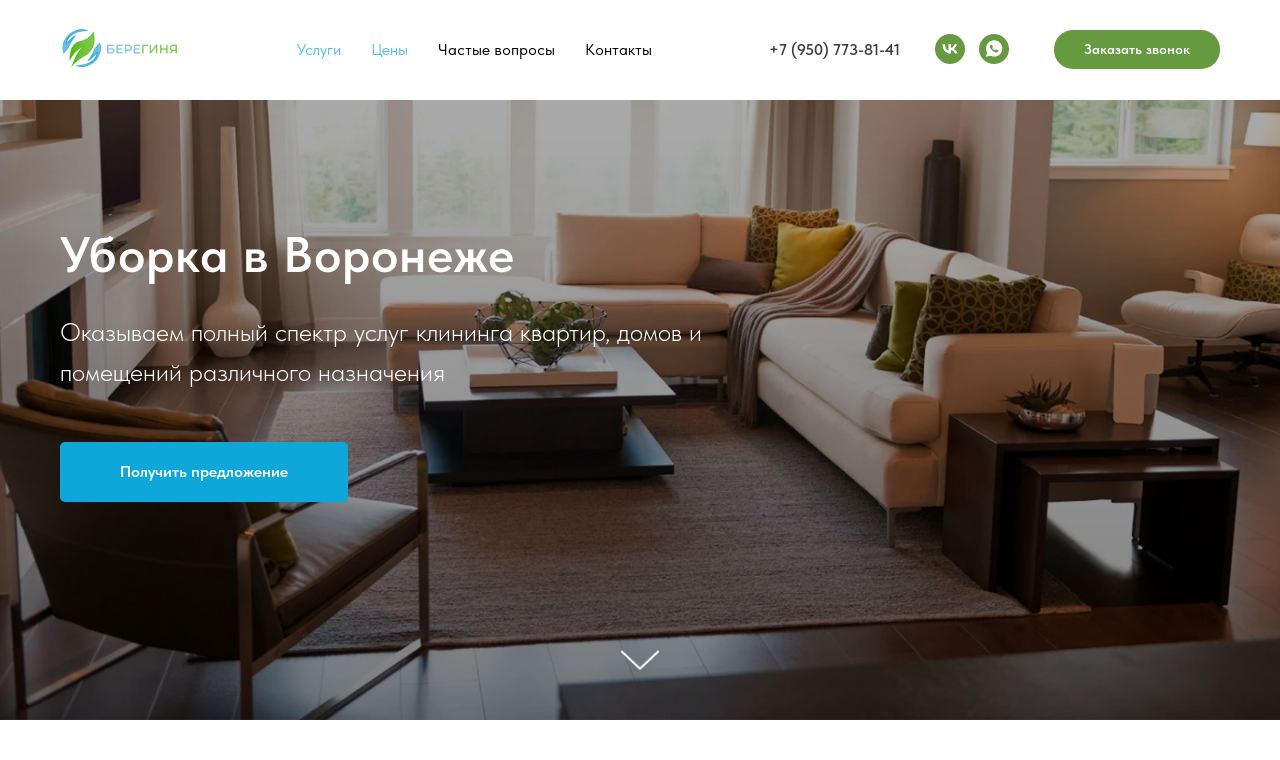

--- FILE ---
content_type: image/svg+xml
request_url: https://static.tildacdn.com/tild3361-3939-4361-b762-623930376662/Group_2-3.svg
body_size: 411
content:
<?xml version="1.0" encoding="UTF-8"?> <svg xmlns="http://www.w3.org/2000/svg" width="171" height="171" viewBox="0 0 171 171" fill="none"> <g filter="url(#filter0_i)"> <circle cx="85.5" cy="85.5" r="85.5" fill="white"></circle> </g> <path d="M94.5288 89.5683C103.611 89.5683 111 82.1789 111 73.0963C111 64.0136 103.611 56.6243 94.5288 56.6243H67.7657C67.1612 56.6243 66.6719 57.1136 66.6719 57.7181C66.6719 58.3227 67.1612 58.812 67.7657 58.812H73.1315L73.0804 87.3806H67.7832C67.1787 87.3806 66.6894 87.8706 66.6894 88.4745C66.6894 89.0783 67.1787 89.5683 67.7832 89.5683H73.0768L73.0622 97.6278H67.765C67.1605 97.6278 66.6711 98.1179 66.6711 98.7217C66.6711 99.3255 67.1605 99.8156 67.765 99.8156H73.0578L73.0286 116.28C73.0279 116.884 73.5165 117.374 74.121 117.376C74.121 117.376 74.1218 117.376 74.1225 117.376C74.7256 117.376 75.2156 116.887 75.2164 116.284L75.2455 99.8156H95.6284C96.2323 99.8156 96.7223 99.3255 96.7223 98.7217C96.7223 98.1179 96.2323 97.6278 95.6284 97.6278H75.2506L75.2652 89.5683H94.5288V89.5683ZM75.3192 58.812H94.5288C102.405 58.812 108.812 65.2205 108.812 73.097C108.812 80.9728 102.405 87.3806 94.5288 87.3806H75.2689L75.3192 58.812Z" fill="#0FA7D9"></path> <defs> <filter id="filter0_i" x="0" y="0" width="171" height="171" filterUnits="userSpaceOnUse" color-interpolation-filters="sRGB"> <feFlood flood-opacity="0" result="BackgroundImageFix"></feFlood> <feBlend mode="normal" in="SourceGraphic" in2="BackgroundImageFix" result="shape"></feBlend> <feColorMatrix in="SourceAlpha" type="matrix" values="0 0 0 0 0 0 0 0 0 0 0 0 0 0 0 0 0 0 127 0" result="hardAlpha"></feColorMatrix> <feOffset></feOffset> <feGaussianBlur stdDeviation="5"></feGaussianBlur> <feComposite in2="hardAlpha" operator="arithmetic" k2="-1" k3="1"></feComposite> <feColorMatrix type="matrix" values="0 0 0 0 0 0 0 0 0 0 0 0 0 0 0 0 0 0 0.15 0"></feColorMatrix> <feBlend mode="normal" in2="shape" result="effect1_innerShadow"></feBlend> </filter> </defs> </svg> 

--- FILE ---
content_type: image/svg+xml
request_url: https://static.tildacdn.com/tild3732-3865-4838-a136-306163653065/Group_2-2.svg
body_size: 2418
content:
<?xml version="1.0" encoding="UTF-8"?> <svg xmlns="http://www.w3.org/2000/svg" width="171" height="171" viewBox="0 0 171 171" fill="none"> <g filter="url(#filter0_i)"> <circle cx="85.5" cy="85.5" r="85.5" fill="white"></circle> </g> <path d="M92.2904 72.3565C92.407 72.3014 92.5141 72.2281 92.6076 72.1394L112.641 52.1057C112.863 51.8683 112.983 51.5544 112.977 51.23C112.972 50.9056 112.84 50.5961 112.611 50.3667C112.381 50.1373 112.072 50.0059 111.747 50.0002C111.423 49.9945 111.109 50.1149 110.872 50.3361L90.838 70.3698C90.7404 70.4723 90.6614 70.5909 90.6043 70.7204C85.4205 66.5383 77.574 67.0809 72.5238 72.1645L46.7387 91.2884C46.5955 91.3948 46.4768 91.5306 46.3903 91.6867C46.3039 91.8428 46.2519 92.0155 46.2376 92.1934C46.2234 92.3712 46.2473 92.55 46.3079 92.7179C46.3684 92.8857 46.464 93.0387 46.5885 93.1665L70.5371 117.624C70.6536 117.743 70.7926 117.838 70.9459 117.902C71.0993 117.967 71.2639 118 71.4303 118H71.5305C71.7141 117.986 71.8923 117.931 72.0525 117.841C72.2126 117.75 72.3508 117.625 72.457 117.474L91.656 90.4536C92.8959 89.1803 93.8719 87.6745 94.528 86.0228C95.1841 84.3711 95.5073 82.6061 95.4791 80.8291C95.452 77.7166 94.3222 74.7145 92.2904 72.3565V72.3565ZM71.2801 114.803L64.8108 108.2C64.901 108.155 64.9851 108.099 65.0612 108.033L76.7476 96.3469C76.9688 96.1095 77.0892 95.7956 77.0835 95.4712C77.0777 95.1468 76.9463 94.8373 76.7169 94.6079C76.4875 94.3785 76.178 94.2471 75.8536 94.2414C75.5292 94.2356 75.2153 94.3561 74.9779 94.5772L63.2916 106.264C63.2327 106.335 63.1822 106.414 63.1414 106.497L57.39 100.654C57.4457 100.622 57.4988 100.586 57.5486 100.546L69.2349 88.8593C69.4561 88.6219 69.5765 88.308 69.5708 87.9836C69.5651 87.6592 69.4337 87.3497 69.2043 87.1203C68.9749 86.8909 68.6654 86.7595 68.341 86.7538C68.0166 86.748 67.7027 86.8684 67.4653 87.0896L55.779 98.776C55.7453 98.8183 55.7146 98.8629 55.6871 98.9095L49.3848 92.4486L73.3586 74.6854L88.7511 90.0863H88.8012L71.2801 114.803ZM90.3371 88.0913L75.3118 73.066C79.6775 69.51 85.913 69.5184 89.7779 73.283C90.7906 74.2684 91.5976 75.4451 92.1521 76.7447C92.7066 78.0444 92.9977 79.4412 93.0083 80.8541C93.033 83.5246 92.0833 86.1125 90.3371 88.133V88.0913Z" fill="#0FA7D9"></path> <path d="M112.099 73.6086C112.782 74.6489 113.213 75.8341 113.358 77.0701C113.503 78.3061 113.357 79.5589 112.934 80.729C111.264 85.3033 105.855 87.7825 100.846 86.2382C100.529 86.1408 100.185 86.1736 99.8919 86.3294C99.5984 86.4851 99.3788 86.7511 99.2814 87.0688C99.184 87.3865 99.2167 87.7299 99.3725 88.0234C99.5283 88.3169 99.7942 88.5365 100.112 88.6339C101.329 89.0068 102.595 89.1953 103.868 89.1932C108.877 89.1932 113.61 86.2382 115.296 81.572C115.851 80.0385 116.042 78.3966 115.852 76.7766C115.662 75.1566 115.097 73.6032 114.202 72.2397C114.113 72.1015 113.997 71.9824 113.862 71.889C113.727 71.7955 113.574 71.7297 113.413 71.6952C113.252 71.6607 113.086 71.6582 112.925 71.6879C112.763 71.7176 112.608 71.7789 112.47 71.8682C112.332 71.9575 112.213 72.0732 112.12 72.2086C112.026 72.344 111.96 72.4965 111.926 72.6573C111.891 72.8182 111.889 72.9842 111.918 73.146C111.948 73.3078 112.009 73.4622 112.099 73.6003V73.6086Z" fill="#0FA7D9"></path> <path d="M118.017 93.4503C117.862 93.3947 117.698 93.3702 117.533 93.3783C117.368 93.3864 117.207 93.4269 117.058 93.4974C116.909 93.568 116.776 93.6673 116.665 93.7895C116.555 93.9118 116.47 94.0546 116.415 94.2099C115.964 95.3969 115.261 96.4721 114.354 97.3613C113.448 98.2504 112.359 98.9324 111.164 99.3603C106.339 101.213 100.738 99.2434 98.6846 94.9779C98.6184 94.822 98.5213 94.6811 98.399 94.5638C98.2768 94.4465 98.132 94.3553 97.9735 94.2955C97.815 94.2358 97.646 94.2089 97.4768 94.2164C97.3075 94.2239 97.1416 94.2656 96.989 94.3391C96.8363 94.4126 96.7002 94.5163 96.5888 94.6439C96.4774 94.7716 96.3931 94.9205 96.3409 95.0816C96.2887 95.2428 96.2698 95.4129 96.2853 95.5815C96.3007 95.7502 96.3502 95.914 96.4308 96.063C98.3758 100.112 102.8 102.549 107.424 102.549C109.007 102.556 110.577 102.273 112.057 101.714C113.587 101.15 114.976 100.261 116.129 99.108C117.282 97.9551 118.171 96.566 118.735 95.0363C118.845 94.7305 118.831 94.3941 118.697 94.0981C118.563 93.8022 118.319 93.5699 118.017 93.4503Z" fill="#0FA7D9"></path> <path d="M109.745 110.562C108.658 111.378 107.417 111.965 106.097 112.288C104.777 112.61 103.406 112.662 102.065 112.441C100.809 112.248 99.6035 111.809 98.5187 111.147C97.434 110.485 96.4916 109.614 95.7463 108.584C95.1104 107.693 94.6607 106.684 94.424 105.615C94.1874 104.547 94.1686 103.441 94.369 102.365C94.3991 102.204 94.3971 102.038 94.3631 101.877C94.3291 101.716 94.2637 101.563 94.1707 101.427C94.0777 101.292 93.9588 101.176 93.821 101.086C93.6832 100.996 93.529 100.935 93.3673 100.905C93.2056 100.874 93.0396 100.876 92.8787 100.91C92.7177 100.944 92.5651 101.01 92.4295 101.103C92.2938 101.196 92.1778 101.315 92.0881 101.453C91.9984 101.59 91.9367 101.745 91.9065 101.906C91.6448 103.31 91.6688 104.752 91.9772 106.146C92.2855 107.54 92.8719 108.858 93.7012 110.02C94.6389 111.321 95.8258 112.422 97.1928 113.261C98.5599 114.099 100.08 114.657 101.665 114.903C102.338 115.013 103.019 115.069 103.701 115.07C106.428 115.081 109.083 114.202 111.264 112.566C111.404 112.47 111.523 112.346 111.614 112.203C111.704 112.059 111.765 111.898 111.792 111.731C111.818 111.563 111.811 111.392 111.769 111.227C111.727 111.063 111.653 110.908 111.55 110.773C111.446 110.638 111.317 110.526 111.169 110.443C111.021 110.359 110.858 110.307 110.689 110.289C110.52 110.271 110.349 110.287 110.187 110.337C110.025 110.387 109.874 110.469 109.745 110.579V110.562Z" fill="#0FA7D9"></path> <defs> <filter id="filter0_i" x="0" y="0" width="171" height="171" filterUnits="userSpaceOnUse" color-interpolation-filters="sRGB"> <feFlood flood-opacity="0" result="BackgroundImageFix"></feFlood> <feBlend mode="normal" in="SourceGraphic" in2="BackgroundImageFix" result="shape"></feBlend> <feColorMatrix in="SourceAlpha" type="matrix" values="0 0 0 0 0 0 0 0 0 0 0 0 0 0 0 0 0 0 127 0" result="hardAlpha"></feColorMatrix> <feOffset></feOffset> <feGaussianBlur stdDeviation="5"></feGaussianBlur> <feComposite in2="hardAlpha" operator="arithmetic" k2="-1" k3="1"></feComposite> <feColorMatrix type="matrix" values="0 0 0 0 0 0 0 0 0 0 0 0 0 0 0 0 0 0 0.15 0"></feColorMatrix> <feBlend mode="normal" in2="shape" result="effect1_innerShadow"></feBlend> </filter> </defs> </svg> 